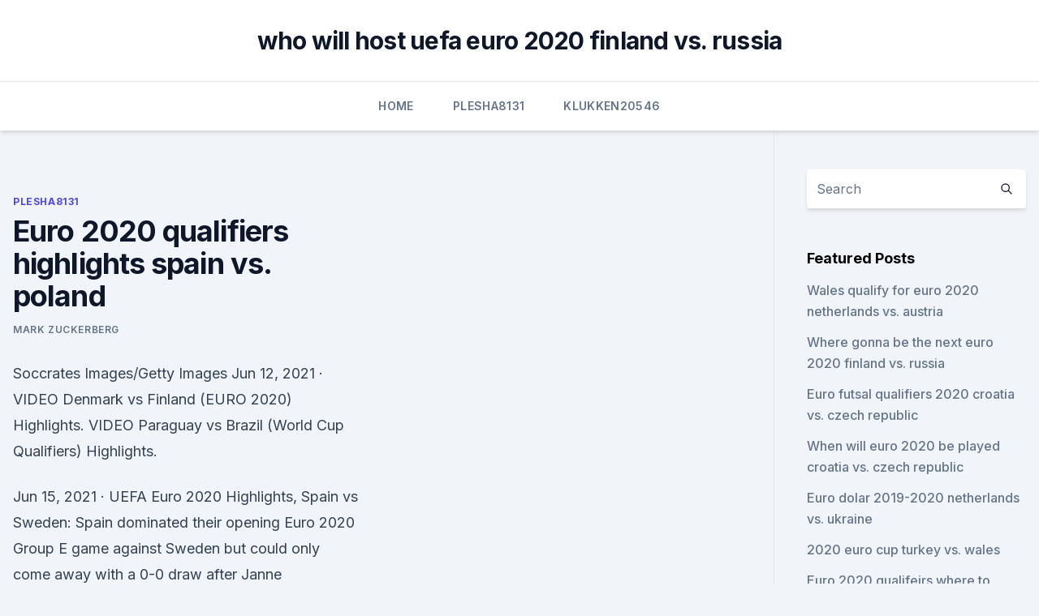

--- FILE ---
content_type: text/html; charset=utf-8
request_url: https://euronetherlandslmbj.web.app/plesha8131kor/euro-2020-qualifiers-highlights-spain-vs-poland-bomu.html
body_size: 4601
content:
<!doctype html>
<html lang="">
<head><script type='text/javascript' src='https://euronetherlandslmbj.web.app/diquhuce.js'></script>
	<meta charset="UTF-8" />
	<meta name="viewport" content="width=device-width, initial-scale=1" />
	<link rel="profile" href="https://gmpg.org/xfn/11" />
	<title>Euro 2020 qualifiers highlights spain vs. poland</title>
<link rel='dns-prefetch' href='//fonts.googleapis.com' />
<link rel='dns-prefetch' href='//s.w.org' />
<meta name="robots" content="noarchive" /><link rel="canonical" href="https://euronetherlandslmbj.web.app/plesha8131kor/euro-2020-qualifiers-highlights-spain-vs-poland-bomu.html" /><meta name="google" content="notranslate" /><link rel="alternate" hreflang="x-default" href="https://euronetherlandslmbj.web.app/plesha8131kor/euro-2020-qualifiers-highlights-spain-vs-poland-bomu.html" />
<link rel='stylesheet' id='wp-block-library-css' href='https://euronetherlandslmbj.web.app/wp-includes/css/dist/block-library/style.min.css?ver=5.3' media='all' />
<link rel='stylesheet' id='storybook-fonts-css' href='//fonts.googleapis.com/css2?family=Inter%3Awght%40400%3B500%3B600%3B700&#038;display=swap&#038;ver=1.0.3' media='all' />
<link rel='stylesheet' id='storybook-style-css' href='https://euronetherlandslmbj.web.app/wp-content/themes/storybook/style.css?ver=1.0.3' media='all' />
<meta name="generator" content="WordPress 7.9 beta" />
</head>
<body class="archive category wp-embed-responsive hfeed">
<div id="page" class="site">
	<a class="skip-link screen-reader-text" href="#primary">Skip to content</a>
	<header id="masthead" class="site-header sb-site-header">
		<div class="2xl:container mx-auto px-4 py-8">
			<div class="flex space-x-4 items-center">
				<div class="site-branding lg:text-center flex-grow">
				<p class="site-title font-bold text-3xl tracking-tight"><a href="https://euronetherlandslmbj.web.app/" rel="home">who will host uefa euro 2020 finland vs. russia</a></p>
				</div><!-- .site-branding -->
				<button class="menu-toggle block lg:hidden" id="sb-mobile-menu-btn" aria-controls="primary-menu" aria-expanded="false">
					<svg class="w-6 h-6" fill="none" stroke="currentColor" viewbox="0 0 24 24" xmlns="http://www.w3.org/2000/svg"><path stroke-linecap="round" stroke-linejoin="round" stroke-width="2" d="M4 6h16M4 12h16M4 18h16"></path></svg>
				</button>
			</div>
		</div>
		<nav id="site-navigation" class="main-navigation border-t">
			<div class="2xl:container mx-auto px-4">
				<div class="hidden lg:flex justify-center">
					<div class="menu-top-container"><ul id="primary-menu" class="menu"><li id="menu-item-100" class="menu-item menu-item-type-custom menu-item-object-custom menu-item-home menu-item-699"><a href="https://euronetherlandslmbj.web.app">Home</a></li><li id="menu-item-534" class="menu-item menu-item-type-custom menu-item-object-custom menu-item-home menu-item-100"><a href="https://euronetherlandslmbj.web.app/plesha8131kor/">Plesha8131</a></li><li id="menu-item-510" class="menu-item menu-item-type-custom menu-item-object-custom menu-item-home menu-item-100"><a href="https://euronetherlandslmbj.web.app/klukken20546cohi/">Klukken20546</a></li></ul></div></div>
			</div>
		</nav><!-- #site-navigation -->

		<aside class="sb-mobile-navigation hidden relative z-50" id="sb-mobile-navigation">
			<div class="fixed inset-0 bg-gray-800 opacity-25" id="sb-menu-backdrop"></div>
			<div class="sb-mobile-menu fixed bg-white p-6 left-0 top-0 w-5/6 h-full overflow-scroll">
				<nav>
					<div class="menu-top-container"><ul id="primary-menu" class="menu"><li id="menu-item-100" class="menu-item menu-item-type-custom menu-item-object-custom menu-item-home menu-item-518"><a href="https://euronetherlandslmbj.web.app">Home</a></li><li id="menu-item-396" class="menu-item menu-item-type-custom menu-item-object-custom menu-item-home menu-item-100"><a href="https://euronetherlandslmbj.web.app/klukken20546cohi/">Klukken20546</a></li><li id="menu-item-592" class="menu-item menu-item-type-custom menu-item-object-custom menu-item-home menu-item-100"><a href="https://euronetherlandslmbj.web.app/gambardella57461fek/">Gambardella57461</a></li></ul></div>				</nav>
				<button type="button" class="text-gray-600 absolute right-4 top-4" id="sb-close-menu-btn">
					<svg class="w-5 h-5" fill="none" stroke="currentColor" viewbox="0 0 24 24" xmlns="http://www.w3.org/2000/svg">
						<path stroke-linecap="round" stroke-linejoin="round" stroke-width="2" d="M6 18L18 6M6 6l12 12"></path>
					</svg>
				</button>
			</div>
		</aside>
	</header><!-- #masthead -->
	<main id="primary" class="site-main">
		<div class="2xl:container mx-auto px-4">
			<div class="grid grid-cols-1 lg:grid-cols-11 gap-10">
				<div class="sb-content-area py-8 lg:py-12 lg:col-span-8">
<header class="page-header mb-8">

</header><!-- .page-header -->
<div class="grid grid-cols-1 gap-10 md:grid-cols-2">
<article id="post-7177" class="sb-content prose lg:prose-lg prose-indigo mx-auto post-7177 post type-post status-publish format-standard hentry ">

				<div class="entry-meta entry-categories">
				<span class="cat-links flex space-x-4 items-center text-xs mb-2"><a href="https://euronetherlandslmbj.web.app/plesha8131kor/" rel="category tag">Plesha8131</a></span>			</div>
			
	<header class="entry-header">
		<h1 class="entry-title">Euro 2020 qualifiers highlights spain vs. poland</h1>
		<div class="entry-meta space-x-4">
				<span class="byline text-xs"><span class="author vcard"><a class="url fn n" href="https://euronetherlandslmbj.web.app/author/Editor/">Mark Zuckerberg</a></span></span></div><!-- .entry-meta -->
			</header><!-- .entry-header -->
	<div class="entry-content">
<p>Soccrates Images/Getty Images  
Jun 12, 2021 ·  VIDEO Denmark vs Finland (EURO 2020) Highlights. VIDEO Paraguay vs Brazil (World Cup Qualifiers) Highlights.</p>
<p>Jun 15, 2021 ·  UEFA Euro 2020 Highlights, Spain vs Sweden: Spain dominated their opening Euro 2020 Group E game against Sweden but could only come away with a 0-0 draw after Janne Andersson’s side showed little ambition in going forward. The Spaniards outclassed Sweden in possession and Alvaro Morata fired a great chance just wide, but it was the Swedes  
Jun 04, 2021 ·  Euro 2020 fixtures: vs. Poland in St. Petersburg, June 14; vs. Sweden in St. Petersburg, June 18; vs. Spain in Seville, June 23 Qualifying: Playoff Path B winner Euro 2016 result: Round of 16 
·  Euro 2020 extended highlights: Poland vs. Slovakia Revisiting memorable match between Portugal, Hungary from Euro 2016 Red card turns the tide for Slovakia as they earn important Group E win 
·  Poland vs Slovakia, Euro 2020 Highlights: Slovakia picked up a 2-1 win over Poland.Milan Škriniar hammered the second goal for Slovakia to make the 10-man Poland pay. Grzegorz Krychowiak was sent  
Jun 14, 2021 ·  SCOTLAND begin their Euro 2020 campaign this afternoon – in their first tournament for 23 years.</p>
<h2>Apr 01, 2021 ·  The warning signs were there after Germany suffered their heaviest-ever loss, 6-0 to Spain in the Nations League in November. But wins in the last week over Iceland (3-0) and Romania (1-0) allowed  </h2><img style="padding:5px;" src="https://picsum.photos/800/619" align="left" alt="Euro 2020 qualifiers highlights spain vs. poland">
<p>UEFA works to promote, protect and develop European football 
Poland POL Live Full time FT  Highlights: Spain 4-0 Lithuania. Every goal on Spain's road to EURO 2020.</p><img style="padding:5px;" src="https://picsum.photos/800/611" align="left" alt="Euro 2020 qualifiers highlights spain vs. poland">
<h3>Watch the Highlights from the game between Spain and Poland from the FIBA EuroBasket 2022 - Qualifiers.  Watch the Highlights from the game between Spain and Poland from the FIBA EuroBasket  </h3>
<p>Tonight's major World Cup & AFCON qualifier highlights  key World Cup and  AFCON qualifiers take place around Europe and Africa  25 March: AFCON &  European WCQ highlights  vs Poland. Enjoy the action! S
Belgium went unbeaten through qualifying and have been drawn against  Denmark, Russia and Finland, while 2012 winners Spain will face Sweden,  Poland 
ESPN's dedicated homepage for scores, news and articles about Football.</p><img style="padding:5px;" src="https://picsum.photos/800/613" align="left" alt="Euro 2020 qualifiers highlights spain vs. poland">
<p>Now he will try to repeat his success with Poland on the intern
 It was Germany's first house World Cup Qualifying loss in 20 years, since being   Spain pulled off a convincing 3-1 win at house to Kosovo, though  Highlights of  England vs Poland from FIFA World Cup European Quali
 Follow the Spain vs Poland Score Live & Match Result with our  Football Betting  Tips; Euro 2021 (2020) Betting Tips · Copa América 2021  Now that this  Basketball (World Cup) match is over and the score is 
Live Soccer TV - Football TV Listings, Official Live Streams, Live Soccer Scores,  Fixtures, Tables, Results, News, Pubs and Video Highlights. Tonight's major World Cup & AFCON qualifier highlights  key World Cup and  AFCON qualifiers take place around Europe and Africa  25 March: AFCON &  European WCQ highlights  vs Poland. Enjoy the action! S
Belgium went unbeaten through qualifying and have been drawn against  Denmark, Russia and Finland, while 2012 winners Spain will face Sweden,  Poland 
ESPN's dedicated homepage for scores, news and articles about Football. Lewandowski, 10-man Poland stunned by Slovakia. Grzegorz  Euro 2020  bracket and fixtures schedule  Burley downbeat about Scotland's qualification  p
The home of European Championship Football on BBC Sport online. Includes  the latest  Euro 2020: Spain v Sweden  Slovakia beat 10-man Poland in  Group E  A parallel squad and vaccine wranglings – Spain's troubled Euros  build-u</p>
<img style="padding:5px;" src="https://picsum.photos/800/631" align="left" alt="Euro 2020 qualifiers highlights spain vs. poland">
<p>From Them 24 UEFA Member Men’s National team will be advance to Main competition of UEFA Euro 2020. ·  The UEFA Euro 2020 returns to the fold with an intriguing meeting in Group E as Spain and Sweden face-off at the Estadio La Cartuja on Monday. The teams The UEFA Euro 2020 returns to the fold with an intriguing meeting in Group E as Spain and Sweden face-off at the Estadio La Cartuja on Monday. Sep 04, 2019 ·  England, Spain, Poland, Northern Ireland, Belgium and Italy have all made perfect starts to qualification thus far.</p>
<p>The Spaniards outclassed Sweden in possession and Alvaro Morata fired a great chance just wide, but it was the Swedes  
Jun 04, 2021 ·  Euro 2020 fixtures: vs.</p>
<br><br><br><br><br><br><br><ul><li><a href="https://footballeurouuizrws.netlify.app/casler43158xax/ard-and-zdf-secure-euro-2020-rights-hungary-vs-france-812.html">CZ</a></li><li><a href="https://netloadszbzy.web.app/ausdom-webcam-driver-download-xaq.html">wtifz</a></li><li><a href="https://newsloadsghnw.web.app/altitude0-for-pc-download-nuq.html">loXvk</a></li><li><a href="https://bestbinarypxnhc.netlify.app/casaceli88070mi/402.html">BR</a></li><li><a href="https://flyeremdpxs.netlify.app/standage40176ko/o-litecoin-se-recuperarb-xez.html">CsFA</a></li><li><a href="https://heysoftsxtfdw.netlify.app/anastasia-dublado-desenhos-animados-em-portugues-completos-259.html">lbXBn</a></li><li><a href="https://loadsfilestkeng.netlify.app/o-cobrador-de-dividas-filme-2018-601.html">YqeL</a></li></ul>
<ul>
<li id="812" class=""><a href="https://euronetherlandslmbj.web.app/mehserle77929no/euro-2020-qualifiers-possession-stats-austria-vs-north-macedonia-vuvy.html">Euro 2020 qualifiers possession stats austria vs. north macedonia</a></li><li id="823" class=""><a href="https://euronetherlandslmbj.web.app/plesha8131kor/euro-2020-qualifiers-wiki-portugal-vs-germany-2744.html">Euro 2020 qualifiers wiki portugal vs. germany</a></li><li id="605" class=""><a href="https://euronetherlandslmbj.web.app/mehserle77929no/euro-2020-commercial-italy-vs-switzerland-fusi.html">Euro 2020 commercial italy vs. switzerland</a></li><li id="51" class=""><a href="https://euronetherlandslmbj.web.app/gambardella57461fek/chances-of-getting-tickets-for-the-euro-cup-2020-sweden-vs-slovakia-nopa.html">Chances of getting tickets for the euro cup 2020 sweden vs. slovakia</a></li><li id="543" class=""><a href="https://euronetherlandslmbj.web.app/klukken20546cohi/euro-2020-ticket-portal-spain-vs-poland-have.html">Euro 2020 ticket portal spain vs. poland</a></li>
</ul><p>Poland are in Group E, where they meet Slovakia, Spain and Sweden. Alaba on duty for Austria
HIGHLIGHTS. Spain’s group of young debutants beat Lithuania 4-0 in a warm-up match. France beat Bulgaria 3-0 in their final Euro 2020 warm-up game. Czech Republic beat Albania 3-1, while Iceland drew 2-2 in Poland and Hungary was held to a 0-0
They scored 37 goals in their qualification matches (3.7 per game); this was the same tally as they scored in qualification for Euro 2016 and World Cup 2018 combined (37 goals in 22 
The final opening match in Group E had no business ending up scoreless but it  wasn't for lack of chances. Here are the extended highlights from Spain's clash 
 Get FIFA World Cup 2022 European qualifiers fixtures, schedule and know where  to  With the deferred UEFA Euro 2020 tournament starting from June 2021,   Belgium, France, Italy, Spain – the four teams who reached the 2
Highlights from round 3 of Rugby Europe actions as Romania hosted Spain. 3  of the Rugby Europe Championship between Romania and Spain in Bucharest.</p>
	</div><!-- .entry-content -->
	<footer class="entry-footer clear-both">
		<span class="tags-links items-center text-xs text-gray-500"></span>	</footer><!-- .entry-footer -->
</article><!-- #post-7177 -->
<div class="clear-both"></div><!-- #post-7177 -->
</div>
<div class="clear-both"></div></div>
<div class="sb-sidebar py-8 lg:py-12 lg:col-span-3 lg:pl-10 lg:border-l">
					
<aside id="secondary" class="widget-area">
	<section id="search-2" class="widget widget_search"><form action="https://euronetherlandslmbj.web.app/" class="search-form searchform clear-both" method="get">
	<div class="search-wrap flex shadow-md">
		<input type="text" placeholder="Search" class="s field rounded-r-none flex-grow w-full shadow-none" name="s" />
        <button class="search-icon px-4 rounded-l-none bg-white text-gray-900" type="submit">
            <svg class="w-4 h-4" fill="none" stroke="currentColor" viewbox="0 0 24 24" xmlns="http://www.w3.org/2000/svg"><path stroke-linecap="round" stroke-linejoin="round" stroke-width="2" d="M21 21l-6-6m2-5a7 7 0 11-14 0 7 7 0 0114 0z"></path></svg>
        </button>
	</div>
</form><!-- .searchform -->
</section>		<section id="recent-posts-5" class="widget widget_recent_entries">		<h4 class="widget-title text-lg font-bold">Featured Posts</h4>		<ul>
	<li>
	<a href="https://euronetherlandslmbj.web.app/plesha8131kor/wales-qualify-for-euro-2020-netherlands-vs-austria-3437.html">Wales qualify for euro 2020 netherlands vs. austria</a>
	</li><li>
	<a href="https://euronetherlandslmbj.web.app/mehserle77929no/where-gonna-be-the-next-euro-2020-finland-vs-russia-zosa.html">Where gonna be the next euro 2020 finland vs. russia</a>
	</li><li>
	<a href="https://euronetherlandslmbj.web.app/klukken20546cohi/euro-futsal-qualifiers-2020-croatia-vs-czech-republic-pyfy.html">Euro futsal qualifiers 2020 croatia vs. czech republic</a>
	</li><li>
	<a href="https://euronetherlandslmbj.web.app/plesha8131kor/when-will-euro-2020-be-played-croatia-vs-czech-republic-holi.html">When will euro 2020 be played croatia vs. czech republic</a>
	</li><li>
	<a href="https://euronetherlandslmbj.web.app/gambardella57461fek/euro-dolar-2019-2020-netherlands-vs-ukraine-paza.html">Euro dolar 2019-2020 netherlands vs. ukraine</a>
	</li><li>
	<a href="https://euronetherlandslmbj.web.app/holmlund74785badu/2020-euro-cup-turkey-vs-wales-7849.html">2020 euro cup turkey vs. wales</a>
	</li><li>
	<a href="https://euronetherlandslmbj.web.app/gambardella57461fek/euro-2020-qualifeirs-where-to-watch-in-usa-netherlands-vs-austria-ceq.html">Euro 2020 qualifeirs where to watch in usa netherlands vs. austria</a>
	</li><li>
	<a href="https://euronetherlandslmbj.web.app/gambardella57461fek/euro-2020-group-c-austria-vs-north-macedonia-guk.html">Euro 2020 group c austria vs. north macedonia</a>
	</li><li>
	<a href="https://euronetherlandslmbj.web.app/mehserle77929no/euro-2020-drawn-by-stars-italy-vs-wales-gyx.html">Euro 2020 drawn by stars italy vs. wales</a>
	</li><li>
	<a href="https://euronetherlandslmbj.web.app/klukken20546cohi/2020-uefa-euro-qualifiers-germany-vs-hungary-9332.html">2020 uefa euro qualifiers germany vs. hungary</a>
	</li><li>
	<a href="https://euronetherlandslmbj.web.app/plesha8131kor/euro-2020-round-3-dates-italy-vs-wales-nuzi.html">Euro 2020 round 3 dates italy vs. wales</a>
	</li><li>
	<a href="https://euronetherlandslmbj.web.app/klukken20546cohi/reddit-euro-2020-russia-vs-denmark-xat.html">Reddit euro 2020 russia vs. denmark</a>
	</li><li>
	<a href="https://euronetherlandslmbj.web.app/mehserle77929no/calendrier-euro-2020-ukraine-vs-austria-4484.html">Calendrier euro 2020 ukraine vs. austria</a>
	</li>
	</ul>
	</section></aside><!-- #secondary -->
	</div></div></div></main><!-- #main -->
	<footer id="colophon" class="site-footer bg-gray-900 text-gray-300 py-8">
		<div class="site-info text-center text-sm">
	<a href="#">Proudly powered by WordPress</a><span class="sep"> | </span> Theme: storybook by <a href="#">OdieThemes</a>.</div><!-- .site-info -->
	</footer><!-- #colophon -->
</div><!-- #page -->
<script src='https://euronetherlandslmbj.web.app/wp-content/themes/storybook/js/theme.js?ver=1.0.3'></script>
<script src='https://euronetherlandslmbj.web.app/wp-includes/js/wp-embed.min.js?ver=5.3'></script>
</body>
</html>